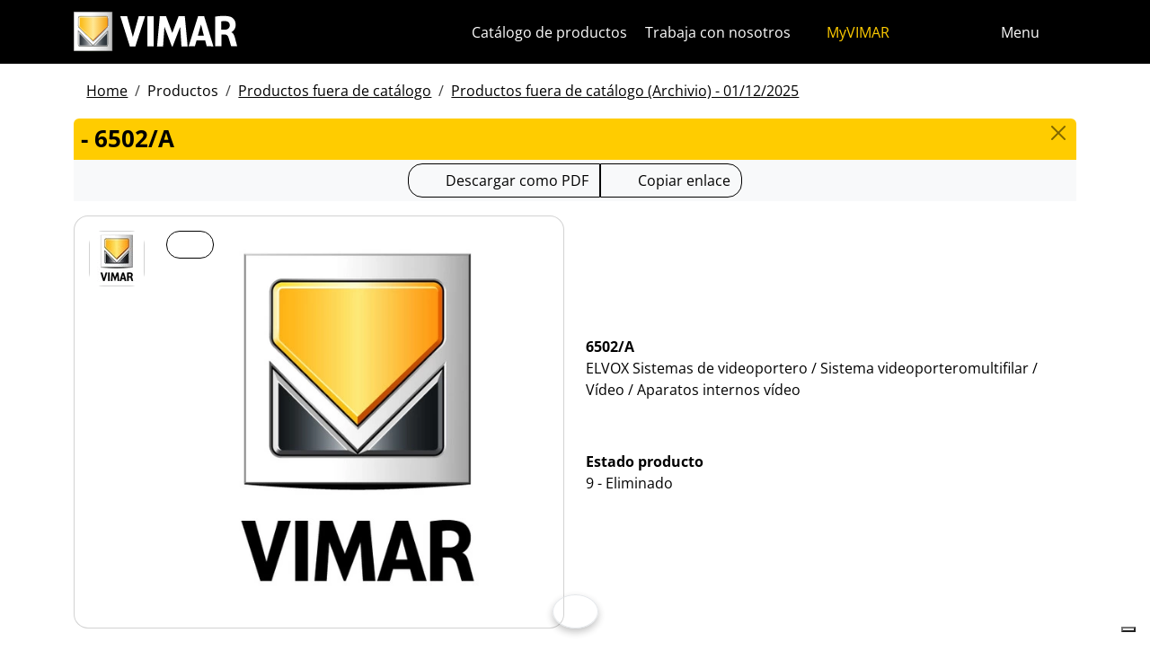

--- FILE ---
content_type: text/html; charset=utf-8
request_url: https://www.vimar.com/es/int/catalog/obsolete/index/code/6502%2FA
body_size: 9731
content:
<!DOCTYPE html>
<html lang="es" data-bs-theme="light">
<head>
    <meta charset="utf-8">
    <meta name="viewport" content="width=device-width, initial-scale=1">
    <meta name="p:domain_verify" content="274e1c98c1027eb2e2bea68799612f07"/>
    <meta name="author" content="Vimar S.P.A."/>
    <link rel="apple-touch-icon" sizes="180x180" href="/favicons/apple-touch-icon.png?v=alQex5EpWR">
    <link rel="icon" type="image/png" sizes="32x32" href="/favicons/favicon-32x32.png?v=alQex5EpWR">
    <link rel="icon" type="image/png" sizes="16x16" href="/favicons/favicon-16x16.png?v=alQex5EpWR">
    <link rel="manifest" href="/favicons/site.webmanifest?v=alQex5EpWR">
    <link rel="mask-icon" href="/favicons/safari-pinned-tab.svg?v=alQex5EpWR" color="#5bbad5">
    <link rel="shortcut icon" href="/favicons/favicon.ico?v=alQex5EpWR">
    <meta name="apple-mobile-web-app-title" content="vimar.com">
    <meta name="application-name" content="vimar.com">
    <meta name="msapplication-TileColor" content="#da532c">
    <meta name="msapplication-config" content="/favicons/browserconfig.xml?v=alQex5EpWR">
    <meta name="theme-color" content="#ffffff">
    <title> - 6502/A</title>
    <meta property="og:title" content=" - 6502/A" />
<meta name="description" content="ELVOX Sistemas de videoportero, " />
<meta name="og:description" content="ELVOX Sistemas de videoportero, " />
<meta property="og:image" content="https://www.vimar.com" />
    <link href="/assets/dist/5bcysi/fonts.css" media="screen" rel="stylesheet" type="text/css" rel="preload" />
<link href="/assets/dist/5bcysi/include.css" media="screen" rel="stylesheet" type="text/css" defer="defer" />
<link href="/assets/dist/5bcysi/boot.css" media="screen" rel="stylesheet" type="text/css" defer="defer" />
<link href="/es/int/catalog/obsolete/index/code/6502%252FA" rel="canonical" />
    <style type="text/css" media="screen">
<!--
/**
 * Skip Content Block
 */
/* Make the band slide down only while a child is focused */
nav#skip-content-block:focus-within { transform: translateY(0) !important; }

/**
 * Other WCAG functionalities
 */    
-->
</style>
    <script defer="defer">
    //<!--
    document.addEventListener('DOMContentLoaded', function() {
    /**
     * Skip content block
    */
    (function () {
        // Focus management for normal in-page targets
        document.querySelectorAll('nav#skip-content-block a[href^="#"]').forEach(link => {
            link.addEventListener('click', function (e) {
                const href = this.getAttribute('href');
                const target = document.querySelector(href);
                if (!target) return;

                // If it's an offcanvas target, open it using Bootstrap APIs
                if (this.dataset.skipOffcanvas === 'true' && target.classList.contains('offcanvas')) {
                    try {
                        const oc = bootstrap.Offcanvas.getOrCreateInstance(target);
                        oc.show();

                        // When the offcanvas is shown, move focus inside it
                        target.addEventListener('shown.bs.offcanvas', function onShow() {
                            target.removeEventListener('shown.bs.offcanvas', onShow);
                            const focusable = target.querySelector('[tabindex],button,a,input,select,textarea,[role="button"]');
                            (focusable || target).focus();
                        }, { once: true });
                    } catch (err) {
                        // Fallback: just focus the panel
                        target.setAttribute('tabindex', '-1');
                        target.focus({ preventScroll: true });
                    }
                    return; // Stop here for offcanvas links
                }

                // Normal anchors: ensure target can receive focus and move focus
                setTimeout(() => {
                    if (!target.hasAttribute('tabindex')) {
                        target.setAttribute('tabindex', '-1');
                    }
                    target.focus({ preventScroll: true });
                }, 0);
            });
        });
    })();
});
    //-->
</script>
<script defer="defer" src="/assets/dist/5bcysi/include.js"></script>
<script defer="defer" src="/assets/dist/5bcysi/boot.js"></script>
<script defer="defer" src="/assets/dist/5bcysi/start.js"></script>
<script>
    //<!--
    document.addEventListener("DOMContentLoaded", function() {
    var elements = document.querySelectorAll('.menu-mobile, .menu-desktop, .menu-footer');
    [].forEach.call(elements, function(element) {
        element.addEventListener('click', function(e) {
            var trigger = e.target.closest('.menu-mobile, .menu-desktop, .menu-footer');
            console.log('datalayer click_menu ' + trigger.textContent);
            console.log(trigger.dataset.level);
            window.dataLayer = window.dataLayer || [];
            window.dataLayer.push({
                'event': 'click_menu',
                'clicked_voice': trigger.textContent,
                'menu_level': trigger.dataset.level
            });
        });
    });
});
    //-->
</script>
<script>
    //<!--
    document.addEventListener("DOMContentLoaded", function() {
    var elements = document.querySelectorAll('[data-action="close-detail"]');
    [].forEach.call(elements, function(element) {
        element.addEventListener('click', function(e) {
            console.log('datalayer close_product_detail');
            window.dataLayer = window.dataLayer || [];
            window.dataLayer.push({
                'event': 'close_product_detail'
            });
        });
    });
});
    //-->
</script>
<script>
    //<!--
    console.log('datalayer view_product_detail');
window.dataLayer = window.dataLayer || [];
window.dataLayer.push({
    'event': 'view_product_detail',
    'url':   'https://www.vimar.com/es/int/catalog/obsolete/index/code/6502%2FA',
    'title': ''
});
    //-->
</script>
<script>
    //<!--
    document.addEventListener('DOMContentLoaded', function() {
    const catalog = container.resolve('catalog');
    
});
    //-->
</script>
<script>
    //<!--
    console.log('datalayer push_page_type product');
window.dataLayer = window.dataLayer || [];
window.dataLayer.push({
    'pageLang': 'es',
    'pageType': 'product',
    'visitorId': 'undefined',
    'visitorNewsletterSubscription': 'no',
});
    //-->
</script>
<script>
    //<!--
    document.addEventListener('DOMContentLoaded', function() {var elementSS = document.querySelector('.social-share');
if (elementSS !== null) {
    const socialShare = container.resolve('socialShare');
    socialShare.render(elementSS, {
        title: 'Vimar - 6502/A - ',
        share: 'https://www.vimar.com/es/int/catalog/obsolete/index/code/6502%252FA',
        image: 'https://www.vimar.com/cache/images/catalog/w500h500q75/vimar24_sv_pc.webp',
        networks: ["facebook","linkedin","send-email","whatsapp"]
    });
}});
    //-->
</script>
<script type="application/ld+json">
    //<!--
    {"@context":"http:\/\/schema.org\/","@type":"Product","name":"","image":[""],"itemCondition":"http:\/\/schema.org\/NewCondition","description":"","disambiguatingDescription":"ELVOX Sistemas de videoportero \/ Sistema videoporteromultifilar \/ Vídeo \/ Aparatos internos vídeo","category":"ELVOX Sistemas de videoportero \/ Sistema videoporteromultifilar \/ Vídeo \/ Aparatos internos vídeo","mpn":"6502\/A","productID":"6502\/A","brand":{"@type":"Thing","name":"Vimar"},"offers":{"@type":"Offer","price":"0","priceCurrency":"EUR","eligibleRegion":"IT","availability":"http:\/\/schema.org\/InStock"}}
    //-->
</script>
    <!-- Google Tag Manager -->
<script>(function(w,d,s,l,i){w[l]=w[l]||[];w[l].push({'gtm.start':
new Date().getTime(),event:'gtm.js'});var f=d.getElementsByTagName(s)[0],
j=d.createElement(s),dl=l!='dataLayer'?'&l='+l:'';j.async=true;j.src=
'https://www.googletagmanager.com/gtm.js?id='+i+dl;f.parentNode.insertBefore(j,f);
})(window,document,'script','dataLayer','GTM-5CJ56P');</script>
<!-- End Google Tag Manager -->
</head>
<body class="d-flex flex-column min-vh-100">
    <!-- Google Tag Manager (noscript) -->
<noscript><iframe src="https://www.googletagmanager.com/ns.html?id=GTM-5CJ56P"
height="0" width="0" style="display:none;visibility:hidden"></iframe></noscript>
<!-- End Google Tag Manager (noscript) -->
    <!-- Skip Links / Link Salta Blocchi --> 
<nav id="skip-content-block" class="position-fixed top-0 start-0 w-100 d-flex justify-content-center gap-2 p-2 bg-primary shadow-sm"
    style="transform:translateY(-100%); transition:transform .2s ease-in-out; z-index: 1080;"
    aria-label="Salta blocchi">
    <a class="visually-hidden-focusable btn btn-outline-dark btn-sm" href="#main">Ir al contenido</a>
    <a class="visually-hidden-focusable btn btn-outline-dark btn-sm" href="#siteNav">Saltar al menú de la página</a>
    <a class="visually-hidden-focusable btn btn-outline-dark btn-sm" href="#offcanvasMainMenu" data-skip-offcanvas="true">Menú Apri</a>
    <a class="visually-hidden-focusable btn btn-outline-dark btn-sm" href="#offcanvasSearch" data-skip-offcanvas="true">Búsqueda abierta</a>
    <a class="visually-hidden-focusable btn btn-outline-dark btn-sm" href="#footer">Saltar al pie de página</a>
</nav>
<div class="sticky-top bg-dark" data-bs-theme="dark">
    <nav class="navbar navbar-dark" id="siteNav" role="none" aria-label="Jefe del sitio">
        <div class="container">
            <div class="row flex-grow-1 align-items-center">
                <div class="col">
                    <a class="navbar-brand d-flex focus-ring" href="/es/int" aria-label="Homepage Vimar">
                        <picture>
                            <source srcset="/assets/img/logo/vimar-logo-neg.svg" media="(max-width: 991px)">
                            <img src="/assets/img/logo/vimar-neg.svg" alt="Vimar payoff negativo" height="45">
                        </picture>
                    </a>
                </div>
                <div class="col-auto navbar-text">
                     <a aria-label="Catálogo de productos" class="px-1 mx-1 d-none d-lg-inline-block underline-animate focus-ring" href="/es/int/catalog/product" >Catálogo de productos</a> <a aria-label="Trabaja con nosotros" class="px-1 mx-1 d-none d-lg-inline-block underline-animate focus-ring" href="/es/int/trabaja-con-nosotros-12682122.html" >Trabaja con nosotros</a> <a aria-label="MyVIMAR" class="me-3 text-primary underline-animate focus-ring" href="/es/int/user/login" ><i class="fa-solid fa-user-circle me-1" ></i> MyVIMAR</a>
                </div>
                <div class="col-auto">
                    <div class="row g-0">
                        <div class="col-auto">
                            <button class="navbar-toggler focus-ring border-0 bg-transparent underline-animate px-0 mx-2" 
                                type="button" 
                                data-bs-toggle="offcanvas" 
                                data-bs-target="#offcanvasSearch" 
                                aria-controls="offcanvasSearch" 
                                aria-label="Filtros de búsqueda y enlace rápidos">
                                    <i class="fa-solid fa-search"  aria-label="Buscar"></i>
                            </button>
                        </div>
                        <div class="col-auto">
                            <button class="navbar-toggler focus-ring border-0 bg-transparent underline-animate px-0 mx-2" 
                                type="button" 
                                data-bs-toggle="offcanvas" 
                                data-bs-target="#offcanvasMarketSelector" 
                                aria-controls="offcanvasMarketSelector" 
                                aria-label="Mercados de selección y países">
                                    <i class="fa-solid fa-globe"  aria-label="País"></i>
                            </button>
                        </div>
                        <div class="col-auto">
                            <button class="navbar-toggler focus-ring border-0 bg-transparent underline-animate" 
                                type="button" 
                                data-bs-toggle="offcanvas" 
                                data-bs-target="#offcanvasMainMenu" 
                                aria-controls="offcanvasMainMenu" 
                                aria-label="Menú principal">
                                    <span class="d-none d-xl-inline-flex">Menu</span> <i class="fa-solid fa-bars fa-lg" ></i>
                            </button>
                        </div>
                    </div>
                </div>

            </div>
        </div>
    </nav>
    <div class="offcanvas offcanvas-top pt-3 text-bg-dark" style="margin-top:4em;" tabindex="-1" id="offcanvasSearch" aria-labelledby="offcanvasSearchLabel">
        <div class="container-xl g-0 border-top border-primary">
            <div class="offcanvas-header">
                <span class="offcanvas-title text-primary" id="offcanvasSearchLabel">Buscar en el sitio</span>
                <button type="button" class="btn-close btn-close-white" data-bs-dismiss="offcanvas" aria-label="Close"></button>
            </div>
            <div class="offcanvas-body">
                <form novalidate method="get" enctype="application/x-www-form-urlencoded" action="/es/int/search"  >
    <div class="row align-items-center" >
    <div class="col-auto" >
    <div class="input-group" >
<input type="hidden" value="4kCSRmmL8VuNL_XRTEADptqkEjjvmQOjEPL8DRa_ztY" id="hash_h" name="hash_search"/>
<label class="visually-hidden required" for="header-term">Termine da ricercare</label><input type="search" value="" id="header-term" autocomplete="off" placeholder="... término a buscar ..." class="form-control rounded-start-4 " name="term"/>
<label class="visually-hidden " for="search">Iniciar búsqueda</label><button class="btn btn-outline-secondary rounded-end-4 " type="submit" value="" id="search" name="search"><i class="fa-solid fa-search" ></i> </button></div>
</div>
</div>
</form>
                <div class="list-group list-group-flush d-inline-flex mt-4" ><a aria-label="Series residenciales" class="list-group-item list-group-item-action bg-transparent text-primary focus-ring" href="/es/int/series-residenciales-13181122.html" >Series residenciales</a><a aria-label="Sistemas de videoportero Elvox" class="list-group-item list-group-item-action bg-transparent text-primary focus-ring" href="/es/int/sistemas-de-videoportero-elvox-13639122.html" >Sistemas de videoportero Elvox</a><a aria-label="Smart home & building" class="list-group-item list-group-item-action bg-transparent text-primary focus-ring" href="/es/int/smart-home-building-13284122.html" >Smart home & building</a><a aria-label="Contactos" class="list-group-item list-group-item-action bg-transparent text-primary focus-ring" href="/es/int/contactos-4087122.html" >Contactos</a><a aria-label="Red comercial" class="list-group-item list-group-item-action bg-transparent text-primary focus-ring" href="/es/int/worldwide/network?country=it" >Red comercial</a><a aria-label="Canal de bricolaje" class="list-group-item list-group-item-action bg-transparent text-primary focus-ring" href="https://faidate.vimar.com" >Canal de bricolaje</a><a aria-label="Configurador de color" class="list-group-item list-group-item-action bg-transparent text-primary focus-ring" href="https://colors.vimar.com" >Configurador de color</a></div>
            </div>
        </div>
    </div>
    <div class="offcanvas offcanvas-top pt-3 text-bg-dark" style="margin-top:4em;" tabindex="-1" id="offcanvasMarketSelector" aria-labelledby="offcanvasMarketSelectorLabel" tabindex="-1">
        <div class="container-xl g-0 border-top border-primary">
            <div class="offcanvas-header">
                <span class="offcanvas-title text-primary" id="offcanvasMarketSelectorLabel">Seleccione el mercado</span>
                <button type="button" class="btn-close btn-close-white" data-bs-dismiss="offcanvas" aria-label="Close"></button>
            </div>
            <div class="offcanvas-body">
                <div class="list-group list-group-flush d-inline-flex" ><a aria-label="Cambie al sitio Italiano para el Italia." class="list-group-item list-group-item-action bg-transparent focus-ring" href="/it/it" data-area="it-it"><span class="text-primary" >Italiano</span> - Italia</a><a aria-label="Cambie al sitio Inglés para el Internacional." class="list-group-item list-group-item-action bg-transparent focus-ring" href="/en/int" data-area="en-int"><span class="text-primary" >Inglés</span> - Internacional</a><a aria-label="Cambie al sitio Español para el Internacional." class="list-group-item list-group-item-action bg-transparent focus-ring" href="/es/int" data-area="es-int"><span class="text-primary" >Español</span> - Internacional</a><a aria-label="Cambie al sitio Alemán para el Internacional." class="list-group-item list-group-item-action bg-transparent focus-ring" href="/de/int" data-area="de-int"><span class="text-primary" >Alemán</span> - Internacional</a><a aria-label="Cambie al sitio Francés para el Internacional." class="list-group-item list-group-item-action bg-transparent focus-ring" href="/fr/int" data-area="fr-int"><span class="text-primary" >Francés</span> - Internacional</a><a aria-label="Cambie al sitio Griego para el Grecia." class="list-group-item list-group-item-action bg-transparent focus-ring" href="/el/gr" data-area="el-gr"><span class="text-primary" >Griego</span> - Grecia</a><a aria-label="Cambie al sitio Chino para el China." class="list-group-item list-group-item-action bg-transparent focus-ring" href="/zh/cn" data-area="zh-cn"><span class="text-primary" >Chino</span> - China</a></div>
            </div>
        </div>
    </div>
    <div class="offcanvas offcanvas-top pt-3 text-bg-dark" style="margin-top:4em;" tabindex="-1" id="offcanvasMainMenu" aria-labelledby="offcanvasMainMenuLabel">
        <div class="container-xl g-0 border-top border-primary">
            <div class="offcanvas-header">
                <span class="offcanvas-title text-primary" id="offcanvasMainMenuLabel">Seleccione el menú</span>
                <button type="button" class="btn-close btn-close-white" data-bs-dismiss="offcanvas" aria-label="Close"></button>
            </div>
            <div class="offcanvas-body">
                <div class="d-flex align-items-start" data-bs-theme="dark">
    <div class="nav flex-column nav-pills pe-3 border-end align-items-start" id="vPillsTabMenu" role="tablist" aria-orientation="vertical">
        <button class="nav-link fs-4 text-start" id="tabLinkMenu2224" data-bs-toggle="pill" data-bs-target="#tabPaneMenu2224" role="tab" aria-controls="tabPane2224" aria-selected="false">
    Productos
</button><button class="nav-link fs-4 text-start" id="tabLinkMenu2225" data-bs-toggle="pill" data-bs-target="#tabPaneMenu2225" role="tab" aria-controls="tabPane2225" aria-selected="false">
    Soluciones
</button><button class="nav-link fs-4 text-start" id="tabLinkMenu2226" data-bs-toggle="pill" data-bs-target="#tabPaneMenu2226" role="tab" aria-controls="tabPane2226" aria-selected="false">
    Servicios para profesionales
</button><button class="nav-link fs-4 text-start" id="tabLinkMenu2227" data-bs-toggle="pill" data-bs-target="#tabPaneMenu2227" role="tab" aria-controls="tabPane2227" aria-selected="false">
    News y Documentación
</button><button class="nav-link fs-4 text-start" id="tabLinkMenu2229" data-bs-toggle="pill" data-bs-target="#tabPaneMenu2229" role="tab" aria-controls="tabPane2229" aria-selected="false">
    Contáctenos
</button><button class="nav-link fs-4 text-start" id="tabLinkMenu2228" data-bs-toggle="pill" data-bs-target="#tabPaneMenu2228" role="tab" aria-controls="tabPane2228" aria-selected="false">
    Empresa
</button>
    </div>
    <div class="tab-content" id="tabContentMenu">
        <div class="tab-pane fade " id="tabPaneMenu2224" role="tabpanel" aria-labelledby="tabLinkMenu2224">
    <ul class="nav flex-column">
        <li class="nav-item">
    <a class="nav-link text-primary" href="/es/int/series-residenciales-13181122.html" target="" rel="">Series residenciales</a>
</li><li class="nav-item">
    <a class="nav-link text-primary" href="/es/int/smart-home-building-13284122.html" target="" rel="">Smart home &amp; building</a>
</li><li class="nav-item">
    <a class="nav-link text-primary" href="/es/int/seguridad-13696122.html" target="" rel="">Seguridad</a>
</li><li class="nav-item">
    <a class="nav-link text-primary" href="/es/int/infraestructura-de-la-instalacion-13708122.html" target="" rel="">Infraestructura de la instalación</a>
</li><li class="nav-item">
    <a class="nav-link text-primary" href="/es/int/instalacion-provisional-13702122.html" target="" rel="">Instalación provisional</a>
</li><li class="nav-item">
    <a class="nav-link text-primary" href="/es/int/catalog/obsolete" target="" rel="">Productos fuera de catálogo</a>
</li>
    </ul>
</div><div class="tab-pane fade " id="tabPaneMenu2225" role="tabpanel" aria-labelledby="tabLinkMenu2225">
    <ul class="nav flex-column">
        <li class="nav-item">
    <a class="nav-link text-primary" href="/es/int/vuelve-tu-hogar-inteligente-17975122.html" target="" rel="">Casa inteligente</a>
</li><li class="nav-item">
    <a class="nav-link text-primary" href="/es/int/automatizacion-para-hoteles-17773122.html" target="" rel="">Automatización para hoteles</a>
</li><li class="nav-item">
    <a class="nav-link text-primary" href="/es/int/sector-nautico-17766122.html" target="" rel="">Sector náutico</a>
</li>
    </ul>
</div><div class="tab-pane fade " id="tabPaneMenu2226" role="tabpanel" aria-labelledby="tabLinkMenu2226">
    <ul class="nav flex-column">
        <li class="nav-item">
    <a class="nav-link text-primary" href="/es/int/vimar-campus-18324122.html" target="" rel="">Formación</a>
</li><li class="nav-item">
    <a class="nav-link text-primary" href="/es/int/soporte-y-view-cloud-18332122.html" target="" rel="">Soporte y View Cloud</a>
</li><li class="nav-item">
    <a class="nav-link text-primary" href="/es/int/article/faq" target="" rel="">FAQ</a>
</li><li class="nav-item">
    <a class="nav-link text-primary" href="/es/int/software-y-aplicaciones-18106122.html" target="" rel="">App &amp; Software</a>
</li><li class="nav-item">
    <a class="nav-link text-primary" href="/es/int/integraciones-18742122.html" target="" rel="">Integraciones</a>
</li><li class="nav-item">
    <a class="nav-link text-primary" href="/es/int/service/register" target="" rel="">Registración del producto</a>
</li>
    </ul>
</div><div class="tab-pane fade " id="tabPaneMenu2227" role="tabpanel" aria-labelledby="tabLinkMenu2227">
    <ul class="nav flex-column">
        <li class="nav-item">
    <a class="nav-link text-primary" href="/es/int/catalog/document" target="" rel="">Catálogos y folletos</a>
</li><li class="nav-item">
    <a class="nav-link text-primary" href="/es/int/article/news" target="" rel="">News</a>
</li><li class="nav-item">
    <a class="nav-link text-primary" href="/es/int/article/references" target="" rel="">Referencias</a>
</li><li class="nav-item">
    <a class="nav-link text-primary" href="/es/int/article/fair" target="" rel="">Ferias</a>
</li><li class="nav-item">
    <a class="nav-link text-primary" href="/es/int/videos-y-tutoriales-18529122.html" target="" rel="">Videos</a>
</li><li class="nav-item">
    <a class="nav-link text-primary" href="/es/int/album-de-imagenes-14137122.html" target="" rel="">Álbum de imágenes</a>
</li>
    </ul>
</div><div class="tab-pane fade " id="tabPaneMenu2229" role="tabpanel" aria-labelledby="tabLinkMenu2229">
    <ul class="nav flex-column">
        <li class="nav-item">
    <a class="nav-link text-primary" href="/es/int/contactos-4087122.html" target="" rel="">Contactos</a>
</li><li class="nav-item">
    <a class="nav-link text-primary" href="/es/int/worldwide/network?type=commercial" target="" rel="">Red comercial</a>
</li>
    </ul>
</div><div class="tab-pane fade " id="tabPaneMenu2228" role="tabpanel" aria-labelledby="tabLinkMenu2228">
    <ul class="nav flex-column">
        <li class="nav-item">
    <a class="nav-link text-primary" href="/es/int/compa%C3%B1ia-13128122.html" target="" rel="">Nuestra empresa</a>
</li><li class="nav-item">
    <a class="nav-link text-primary" href="/es/int/trabaja-con-nosotros-12682122.html" target="" rel="">Trabaja con nosotros</a>
</li><li class="nav-item">
    <a class="nav-link text-primary" href="/es/int/trabaja-con-nosotros-12682122.html" target="" rel="">Ubicación</a>
</li><li class="nav-item">
    <a class="nav-link text-primary" href="/es/int/hacia-un-futuro-mas-sostenible-y-responsable-16527122.html" target="" rel="">Sostenibilidad</a>
</li>
    </ul>
</div>
    </div>
</div>
            </div>
        </div>
    </div>
</div>
<div id="scroll-sentinel" data-scroll-sentinel=""></div>
    <main id="main" class="flex-grow-1" aria-label="Contenido de la página">
    <div class="container">
        <script>    if (!window.__vimarFlashListenerInstalled) {
      window.__vimarFlashListenerInstalled = true;

      function ensureEmitter() {
        var el = document.querySelector('#flash-emitter');
        if (!el) {
          el = document.createElement('div');
          el.id = 'flash-emitter';
          document.body.prepend(el);
        }
        // Fixed full-width, hidden by default (no padding/gap while empty)
        el.classList.add('position-fixed','top-0','start-0','end-0','d-none');
        // Make sure it's above offcanvas/backdrop but not eating clicks
        el.style.zIndex = '1090';        // > Bootstrap offcanvas/backdrop
        el.style.pointerEvents = 'none'; // container doesn't block underlying UI

        return el;
      }

      function showContainer(c) {
        c.classList.remove('d-none');
        c.classList.add('d-flex','flex-column','p-2','gap-2');
      }

      function hideContainerIfEmpty(c) {
        if (!c.querySelector('.alert.show, .alert')) {
          // Remove spacing utilities so height=0, then hide
          c.classList.remove('d-flex','flex-column','p-2','gap-2');
          c.classList.add('d-none');
        }
      }

      var emitter = ensureEmitter();

      document.addEventListener('flashEvent', function(e) {
        var data = e.detail || {};
        var target = e.target;

        var type = (data.type || 'info').toLowerCase();
        var cls = 'alert-info';
        if (type === 'success') cls = 'alert-success';
        else if (type === 'danger' || type === 'error') cls = 'alert-danger';
        else if (type === 'warning') cls = 'alert-warning';
        else if (type === 'primary') cls = 'alert-primary';
        else if (type === 'secondary') cls = 'alert-secondary';
        else if (type === 'dark') cls = 'alert-dark';
        else if (type === 'light') cls = 'alert-light';

        // Build full-width alert bar
        var alert = document.createElement('div');
        alert.className = 'alert ' + cls + ' alert-dismissible mb-0 rounded-3 shadow-sm border-0 fade';
        alert.setAttribute('role', 'alert');
        // allow interactions on the actual alert
        alert.style.pointerEvents = 'auto';

        var container = document.createElement('div');
        container.className = 'container d-flex align-items-center justify-content-between';

        var msg = document.createElement('div');
        msg.className = 'me-2';
        msg.textContent = data.message || '';

        var closeBtn = document.createElement('button');
        closeBtn.type = 'button';
        closeBtn.className = 'btn-close';
        closeBtn.setAttribute('data-bs-dismiss', 'alert');
        closeBtn.setAttribute('aria-label', 'Close');

        container.appendChild(msg);
        container.appendChild(closeBtn);
        alert.appendChild(container);

        showContainer(target);
        target.prepend(alert);

        // Show (Bootstrap fade)
        requestAnimationFrame(function(){ alert.classList.add('show'); });

        // Auto-dismiss with pause on hover
        var remaining = 5000;
        var start = Date.now();
        var timer = remaining > 0 ? setTimeout(closeNow, remaining) : null;

        function closeNow(){
          try {
            if (window.bootstrap && bootstrap.Alert) {
              bootstrap.Alert.getOrCreateInstance(alert).close();
            } else {
              alert.classList.remove('show');
              setTimeout(function(){ alert.remove(); hideContainerIfEmpty(target); }, 150);
            }
          } catch (_) { alert.remove(); hideContainerIfEmpty(target); }
        }

        alert.addEventListener('mouseenter', function(){
          if (timer) { clearTimeout(timer); timer = null; remaining -= (Date.now() - start); }
        });
        alert.addEventListener('mouseleave', function(){
          if (remaining > 0) { start = Date.now(); timer = setTimeout(closeNow, remaining); }
        });

        // When closed (via button or programmatically), hide container if it's empty
        alert.addEventListener('closed.bs.alert', function(){ hideContainerIfEmpty(target); });
        // Fallback if Bootstrap JS isn't present
        alert.addEventListener('transitionend', function(ev){
          if (!alert.classList.contains('show') && (ev.propertyName === 'opacity')) {
            if (!document.querySelector('#flash-emitter .alert')) hideContainerIfEmpty(target);
          }
        });
      });
    }</script><div id="flash-emitter" class="position-fixed top-0 start-0 end-0 z-3 d-none"></div><script>    (function(){
      var run = function(){  };
      if (document.readyState === 'loading') {
        document.addEventListener('DOMContentLoaded', run, { once: true });
      } else { run(); }
    })();</script> <div class="container mt-3">
    <nav data-scroller="horizontal">
    <ol class="breadcrumb">
        <li class="breadcrumb-item"><a aria-label="" class=" focus-ring" href="/es/int/smart-home-automatizacion-aparatos-electricos-vimar-energia-posi-9904122.html" >Home</a></li><li class="breadcrumb-item">Productos</li><li class="breadcrumb-item"><a aria-label="" class=" focus-ring" href="/es/int/catalog/obsolete" >Productos fuera de catálogo</a></li><li class="breadcrumb-item"><a aria-label="" class=" focus-ring" href="/es/int/catalog/obsolete" >Productos fuera de catálogo (Archivio) - 01/12/2025</a></li>
    </ol>
</nav>
</div>
    </div>
    <div class="container-xl" id="catalog" data-catalog-namespace="catalog" data-catalog-baseurl="/es/int/catalog/obsolete">

    <div id="catalog-list-detail"><div data-catalog-namespace="catalog/detail" id="catalog-detail"><div class="d-flex bg-primary rounded-top px-2 py-1 pb-1">
    <h1 class="fs-4 modal-title flex-grow-1 text-truncate"> - 6502/A</h1>
    <a href="/es/int/catalog/obsolete" type="button" class="btn-close" aria-label="Close"></a>
</div>

<div class="text-center bg-light py-1 mb-3">    <div class="btn-group" data-catalog-namespace="catalog/product" data-catalog-code="6502/A" data-catalog-url="/es/int/catalog/obsolete/index/code/6502%252FA">
        <a  class="btn btn-outline-dark" 
            rel="nofollow" 
            target="_blank" 
            aria-label="Descargar la ficha de producto en formato PDF"
            href="https://www.vimar.com/es/int/catalog/obsolete/download-pdf/code/6502%252FA?type=.pdf"><i class="fa-regular fa-file-pdf fa-lg"></i> 
                <span class="d-none d-md-inline-block">Descargar como PDF</span>
                <span class="d-inline-block d-md-none">PDF</span>
            </a><button class="btn btn-outline-dark" data-clipboard-text="https://www.vimar.com/es/int/catalog/obsolete/index/code/6502%252FA"
                data-tippy-placement="bottom"
                data-tippy-trigger="manual"
                data-tippy-content="Copiado"
                aria-label="Copiar la url del enlace"
                ><i class="fa-solid fa-link fa-lg"></i> 
                    <span class="d-none d-md-inline-block">Copiar enlace</span>
                    <span class="d-inline-block d-md-none">Enlace</span>
                </button>
            </div>
</div>
<div class="row justify-content-center align-items-center">
    <div class="col-12 col-lg align-self-start">
        <div class="card " >
    
    <div class="card-body">
    <div class="row " >
    <div class="col-auto flex-column flex-wrap" >
    <a aria-label="6502/A " class="d-flex mb-1 focus-ring" href="" data-luminous="gallery"><div class="card " >
    
    <img class="img-fluid " alt="Immagine 6502/A" src="/cache/images/catalog/vimar24_Sv_Pc-0f1c0d3a25f7.webp" width="60" height="60" />
</div></a>
</div><div class="col" >
    <a aria-label="descargar foto producto" class="btn btn-outline-dark btn-sm position-absolute focus-ring" href="" target="_blank"><i class="fa-solid fa-download fa-2x" ></i></a><a aria-label="descargar foto producto" class=" focus-ring" href="" data-luminous="gallery"><img class="img-fluid " alt="descargar foto producto" src="/cache/images/catalog/vimar24_Sv_Pc-6fdbcfec887d.webp"  /></a>
</div>
</div>
</div>
</div>
    </div>
    <div class="col-12 col-lg py-2">
        <p><strong>6502/A</strong><br>ELVOX Sistemas de videoportero / Sistema videoporteromultifilar / Vídeo / Aparatos internos vídeo</p>
        <p><strong></strong><br></p>
        
        <p><strong>Estado producto</strong><br>9 - Eliminado</p>
    </div>
</div><ul class="nav nav-pills flex-column flex-lg-row mt-4" id="pills-tab" role="tablist">        <li class="nav-item me-1">
            <a class="flex-lg-fill text-lg-center nav-link active" id="pills-download-tab" data-bs-toggle="pill" href="#pills-download" role="tab" aria-controls="pills-download" aria-selected="true">Documentos y descargas</a>
        </li></ul>
<div class="tab-content mt-2" id="pills-tabContent">        <div class="tab-pane fade border border-primary p-3 rounded show active" id="pills-download" role="tabpanel" aria-labelledby="pills-download-tab"><div class="row">        <div class="col-12 col-lg-6">                <h4>Instrucciones, Manuales, Documentación</h4>
                <ul class="fa-ul"><li class="mb-2"><span class="fa-li"><i class="fa-solid fa-download fa-lg"></i></span><a target="_blank" href="https://www.vimar.com/irj/go/km/docs/z_catalogo/DOCUMENT/ZIS_S6I.53322.630.2A0_MI.pdf"><span>MI - Manuale installatore ZIS_S6I.630.2A (738 kb)</span></a></li></ul>        </div></div>        </div></div><h4 class="mt-3">Compartir</h4>
    <div class="row align-items-center justify-content-between">
        <div class="col-auto">
            <div class="btn-group btn-group-xs social-share"></div>
        </div>
        <div class="col-auto">
            <a target="_blank" href="/cache/images/qrcode/catalog/cache/images/qrcode/catalog/h600/https-www-vimar-com-es-int-catalog-obsolete-index-code-6502-252f.png" title="Cliccare per download"><img src="/cache/images/qrcode/catalog/cache/images/qrcode/catalog/h100/https-www-vimar-com-es-int-catalog-obsolete-index-code-6502-252f.png" width="100" height="100" alt="Codice QR scheda articolo" /></a>
        </div>
    </div>    <h4>Legal</h4>
    <p class="text-justify">Vimar se reserva el derecho de cambiar en cualquier momento y sin previo aviso las características de los productos reportados. La instalación debe ser realizada por personal cualificado cumpliendo con las disposiciones en vigor que regulan el montaje del material eléctrico en el país donde se instalen los productos. Para las condiciones de uso de la información de la ficha del producto, consulte <a class="text-lowercase" target="_blank" href="/es/int/condiciones-de-uso-11630122.html"><span>Condiciones de uso</span></a>.</p></div></div></div>

</main>
    <button class="btn btn-link border" data-scroll-button="#scroll-sentinel" data-scroll-icon-up="&lt;i class=&quot;fa-solid fa-angle-double-up fa-lg text-primary&quot;  aria-label=&quot;Volver arriba&quot;&gt;&lt;/i&gt;" data-scroll-icon-down="&lt;i class=&quot;fa-solid fa-angle-double-down fa-lg text-primary&quot;  aria-label=&quot;Desplácese hacia abajo en la página&quot;&gt;&lt;/i&gt;" tabindex="-1"></button>
<footer class="bg-dark text-bg-dark mt-auto" id="footer" data-bs-theme="dark">
    <div class="container-xl mt-4">
        <div class="row gy-4">
            <div class="col-12 col-lg-6">
                <a class="navbar-brand focus-ring" href="{homeUrl}" title="Homepage">
                    <img class="img-fluid d-none d-lg-inline-block" alt="Logo Vimar payoff negativo" src="/assets/img/logo/vimar-neg.svg" width="130" height="47">
                    <img class="img-fluid d-inline-block d-lg-none" alt="Logo Vimar negativo" src="/assets/img/logo/vimar-logo-neg.svg" width="30">
                </a>
                <div class="mt-3">
                    
                </div>
                <div class="fs-6 mt-3">
                    Vimar SpA Viale Vicenza 14 36063 Marostica VI Italy <a href="https://www.vimar.com">www.vimar.com</a><br>
Capitale Sociale € 10.000.000 i.v. C.F. 01587170307 R.I. Vicenza REA 210559<br>
Tel. <a href="tel:+39 0424488600">+39 0424488600</a> Fax +39 0424488188 Partita IVA 02161730243
                </div>
                <a aria-label="Compartir el contenido en linkedin" class="m-1 pb-1 d-inline-flex underline-animate focus-ring" href="https://www.linkedin.com/company/vimar" rel="noopener" target="_blank"><i class="fa-brands fa-linkedin"  aria-label="Compartir en un linkedin"></i></a><a aria-label="Compartir el contenido en facebook" class="m-1 pb-1 d-inline-flex underline-animate focus-ring" href="https://www.facebook.com/VimarSpa" rel="noopener" target="_blank"><i class="fa-brands fa-facebook"  aria-label="Compartir en un facebook"></i></a><a aria-label="Compartir el contenido en pinterest" class="m-1 pb-1 d-inline-flex underline-animate focus-ring" href="https://www.pinterest.com/vimargroup" rel="noopener" target="_blank"><i class="fa-brands fa-pinterest"  aria-label="Compartir en un pinterest"></i></a><a aria-label="Compartir el contenido en instagram" class="m-1 pb-1 d-inline-flex underline-animate focus-ring" href="https://www.instagram.com/vimarspa/" rel="noopener" target="_blank"><i class="fa-brands fa-instagram"  aria-label="Compartir en un instagram"></i></a><a aria-label="Compartir el contenido en youtube" class="m-1 pb-1 d-inline-flex underline-animate focus-ring" href="https://www.youtube.com/user/VimarSpa" rel="noopener" target="_blank"><i class="fa-brands fa-youtube"  aria-label="Compartir en un youtube"></i></a><a aria-label="Compartir el contenido en houzz" class="m-1 pb-1 d-inline-flex underline-animate focus-ring" href="https://www.houzz.it/pro/vimar-energia-positiva/vimar" rel="noopener" target="_blank"><i class="fa-brands fa-houzz"  aria-label="Compartir en un houzz"></i></a><a aria-label="Compartir el contenido en tiktok" class="m-1 pb-1 d-inline-flex underline-animate focus-ring" href="https://www.tiktok.com/@vimarspa" rel="noopener" target="_blank"><i class="fa-brands fa-tiktok"  aria-label="Compartir en un tiktok"></i></a>
            </div>
            <div class="col-12 col-lg-3">
                <h2 class="fs-5">Suscríbete al boletín</h2><a aria-label="Acceda al perfil para registrarse" class="btn btn-light focus-ring" href="/es/int/newsletter-13939122.html" >Inscribirse</a>
            </div>
            <div class="col-12 col-lg-3">
                <h2 class="fs-5">Link utili</h2>
                <nav class="nav flex-column">
                    <div class="nav-item"><a aria-label="Legal" class="nav-link p-0 underline-animate focus-ring" href="/es/int/legal-13146122.html" rel="nofollow noopener">Legal</a></div>
                    <div class="nav-item"><a aria-label="Área empleados" class="nav-link p-0 underline-animate focus-ring" href="/es/int/area-empleados-15544122.html" rel="nofollow noopener">Área empleados</a></div>
                    <div class="nav-item"><a aria-label="MyVIMAR" class="nav-link p-0 underline-animate focus-ring" href="/es/int/user/login" target="_blank">MyVIMAR</a></div>
                    <div class="nav-item"><a aria-label="Portal" class="nav-link p-0 underline-animate focus-ring" href="https://spp.vimar.com/irj/portal" rel="noopener" target="_blank">Portal</a></div>
                    <div class="nav-item"><a aria-label="Cookie" class="nav-link p-0 iubenda-cs-preferences-link underline-animate focus-ring" href="#" rel="noopener" target="_blank">Cookie</a></div>
                </nav>
            </div>
        </div>
    </div>
</footer>
<script type="text/javascript" src="/_Incapsula_Resource?SWJIYLWA=719d34d31c8e3a6e6fffd425f7e032f3&ns=1&cb=1875378136" async></script></body>
</html>